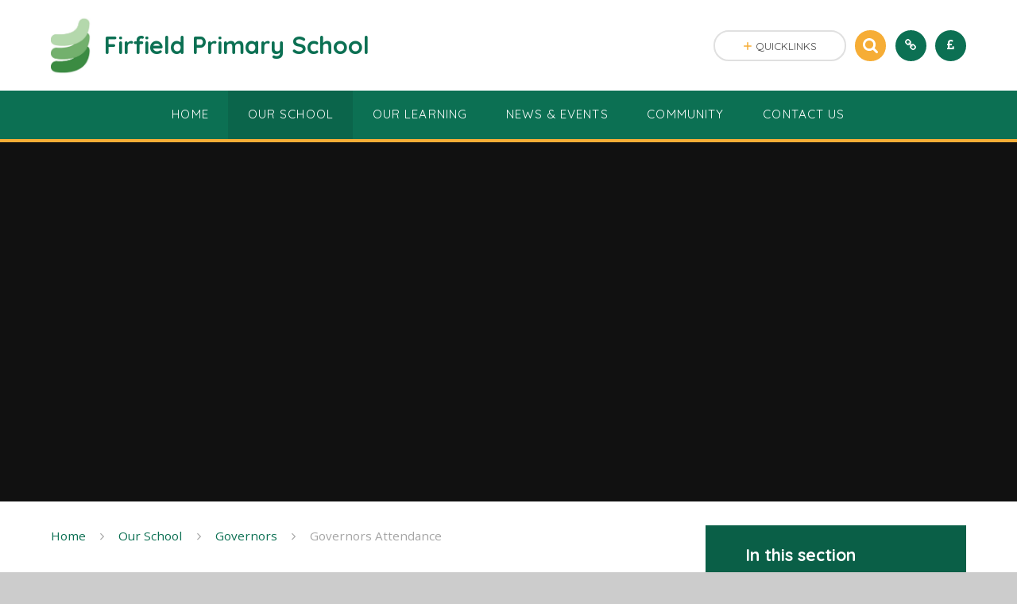

--- FILE ---
content_type: text/css
request_url: https://www.firfield.derbyshire.sch.uk/_site/css/content.css?cache=260112
body_size: 754
content:
/*
Stylesheet for any additional styles that are required by the content team after the build.
All selectors should be prefixed with .content__region to avoid conflicts.
This file should not be compiled from sass.
*/

/**** Firfield Primary School ****/

/****blockquote****/


.content__region blockquote {
    background: #F2F2F2 none repeat scroll 0 0;
    border-radius: 0px;
    border: none;
    border-left: 6px solid #0C7053;
    display: block;
    margin: 1em 0;
    padding: 5px 20px 1px;
    width: 100%;
}

.content__region .cite {
    bottom: -12px;
    font-size: 60%;
    font-style: normal;
    position: absolute;
    right: 20px;
    text-align: right;
    text-transform: uppercase;
} 

/*****End*****/